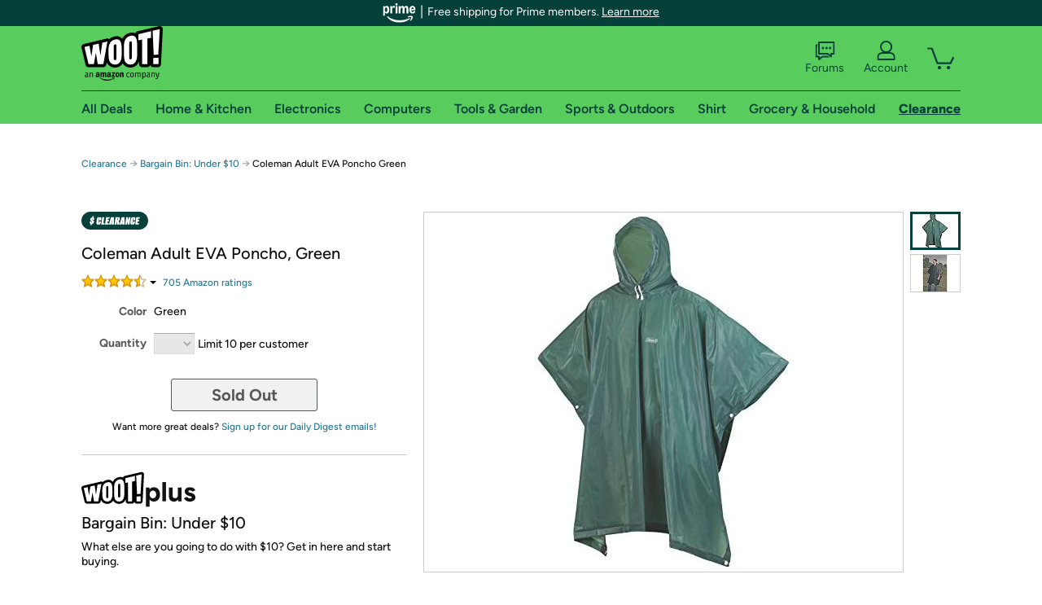

--- FILE ---
content_type: text/xml
request_url: https://sts.us-east-1.amazonaws.com/
body_size: 2042
content:
<AssumeRoleWithWebIdentityResponse xmlns="https://sts.amazonaws.com/doc/2011-06-15/">
  <AssumeRoleWithWebIdentityResult>
    <Audience>us-east-1:9d0ab28f-ed32-4a67-84b0-1a981cafd7fb</Audience>
    <AssumedRoleUser>
      <AssumedRoleId>AROAXUWV4ANCRI2ZNWFVN:cwr</AssumedRoleId>
      <Arn>arn:aws:sts::525508281157:assumed-role/RUM-Monitor-us-east-1-525508281157-0063818041461-Unauth/cwr</Arn>
    </AssumedRoleUser>
    <Provider>cognito-identity.amazonaws.com</Provider>
    <Credentials>
      <AccessKeyId>ASIAXUWV4ANC4XC4TMMC</AccessKeyId>
      <SecretAccessKey>1zPTQsgzvgyLoDA0yI8ri11puOM3wwY1GHHKj/4o</SecretAccessKey>
      <SessionToken>IQoJb3JpZ2luX2VjEDsaCXVzLWVhc3QtMSJGMEQCIF1JV/wlVO6k0WShBNSjau6VXqpY8pVkZD6daEl2GRY7AiB4HnF8b1/VxvdpT3UOesdLY6hQpCbs9OIGpXXUesclQyqGAwgEEAAaDDUyNTUwODI4MTE1NyIMzZtRnue7P7PPrY+CKuMCmN7t/eQXc2lnz5vIblXEXit9tRPDwNNChydiIji0aE07iebRbqAHSUMekPJUDPj08+zyfivGZupIOHJZrt9baNoxp9aMo3MG7/VRdspCoYhjwnHLwxxhnWZkPPjdk/OHP4mIqIgyishvssmPHUU1NdkdPPu2TWpGSyMxzlXGgOXaxBr4S2N3Tf0H4j6/Ab48V9wl4NY36UP+NvVsXt5z4lvOdAJjuBU6tM/c6a0nv8q+6MEMJ/9Z0tP/nDZ+oZfkw+tjG7tIsQHOVBJ6TGFKNkQGEAAnTI4FSzbU2xofRFa78isg69p2oEY/Uh5n3tWy3lIFnayWWPQQP0la5b4jzvDBhmRiXK7KS71mKz2FaoJse26xuJVSi8CSsXJkUkKWJoWiEy3bOJcacR18M9VJbzL8oCvT1h3EOgDVuCyRtWEt/lbb2QEIG1MofuDAq0qoFcn3z3YWUtl8UxjU/JR7xlsOfjCV3tDLBjqGAjFYXOFcpl+GfpAdxua9oUat/7FD6x50a/C9C9Gfb8eyGmWr+cmm4U/yLBtfpBj39I6Ff5pCSvTw+dygZIHFC5nxjR3qrZ4PBlprR9fDB3My3ql9xR+5sKXe36aqsJ0V8gArVV5glkx5V2PSw4W7EJ03U68Gk15fJIMpWwjqqO9AOuu4AMY3sD4UAEU7kGxuSRl64aNhhq2IcABUE+YUcUD5rFgoOD4ULdBGrVUV/KZM3lNiUOxa418k5pmZ1gbmx5/P21j88+xC8TO3Mfx6HT51hfg8IBG27JrMfadEH9hbPxBATC+y0RTaXZ2Q7Wss0k5bAx92AizxfYlAuKs/oAWrQMCIb/w=</SessionToken>
      <Expiration>2026-01-24T03:31:49Z</Expiration>
    </Credentials>
    <SubjectFromWebIdentityToken>us-east-1:7a5abc03-4574-cd67-52d4-3fa08b28d95b</SubjectFromWebIdentityToken>
  </AssumeRoleWithWebIdentityResult>
  <ResponseMetadata>
    <RequestId>57b999fa-7f93-4ec7-a188-86c9d1a2e00d</RequestId>
  </ResponseMetadata>
</AssumeRoleWithWebIdentityResponse>
